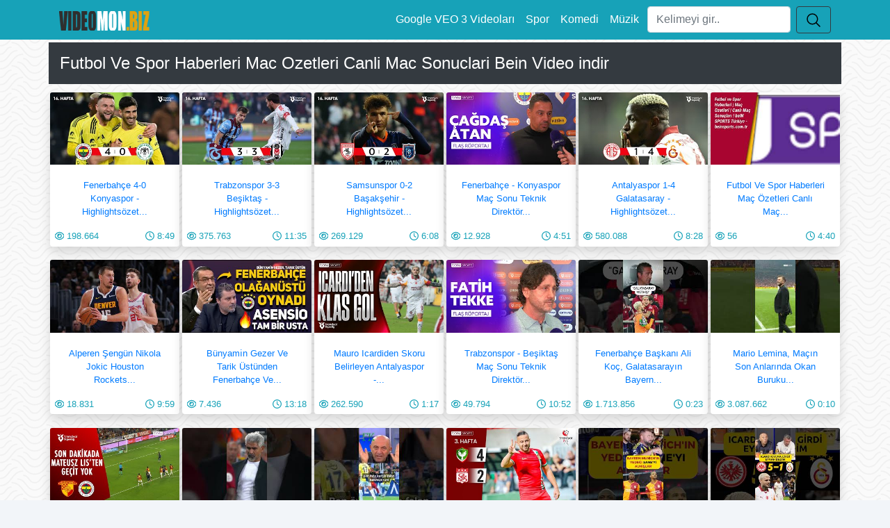

--- FILE ---
content_type: text/html; charset=UTF-8
request_url: https://videomon.biz/?q=futbol+ve+spor+haberleri+mac+ozetleri+canli+mac+sonuclari+bein
body_size: 7433
content:

	<!DOCTYPE html>
<html>

<head>
	<!-- Google tag (gtag.js) -->
	<script async src="https://www.googletagmanager.com/gtag/js?id=G-1ETYB2EY1R"></script>
	<script>
		window.dataLayer = window.dataLayer || [];

		function gtag() {
			dataLayer.push(arguments);
		}
		gtag('js', new Date());

		gtag('config', 'G-1ETYB2EY1R');
	</script>

	<meta http-equiv="Content-Type" content="text/html; charset=UTF-8" />
	<meta http-equiv="Cache-Control" content="no-cache">
	<meta name="google-site-verification" content="0Cs05kCu7XcauVLiA4AgX-eTwYqwJMFNXbvJBqkWPeI" />
	<meta name="revisit-after" content="1 days" />
			<meta name="googlebot" content="index,follow" />
		<meta name="robots" content="index,follow" />
		<meta name='bcvcmobi-verify' content='dsKrltMHfB' />
	<meta name="viewport" content="width=device-width, initial-scale=1, shrink-to-fit=no" />
	<meta name="rating" content="general" />
	<meta name="description" content="Futbol Ve Spor Haberleri Mac Ozetleri Canli Mac Sonuclari Bein mp4 indir, Futbol Ve Spor Haberleri Mac Ozetleri Canli Mac Sonuclari Bein hd video indir, Futbol Ve Spor Haberleri Mac Ozetleri Canli Mac Sonuclari Bein mp3 indir, Futbol Ve Spor Haberleri Mac Ozetleri Canli Mac Sonuclari Bein webm flv indir" />
	<link rel="canonical" href="https://videomon.biz/?q=futbol+ve+spor+haberleri+mac+ozetleri+canli+mac+sonuclari+bein" />
	<link rel="shortcut icon" href="https://videomon.biz/img/favicon.ico" />
	<link rel="stylesheet" href="https://stackpath.bootstrapcdn.com/bootstrap/4.3.1/css/bootstrap.min.css" integrity="sha384-ggOyR0iXCbMQv3Xipma34MD+dH/1fQ784/j6cY/iJTQUOhcWr7x9JvoRxT2MZw1T" crossorigin="anonymous" />
	<title>Futbol Ve Spor Haberleri Mac Ozetleri Canli Mac Sonuclari Bein mp3 mp4 flv webm m4a hd video indir</title>
	<style type="text/css">
		body {
			background-color: #f2f5f9 !important;
			background-image: url('/img/bg.png');
			background-repeat: repeat;
			background-attachment: fixed;
			font-family: "Lucida Grande", "Lucida Sans Unicode", "Lucida Sans", Geneva, Verdana, sans-serif;
		}

		.v-t {
			background-color: #454A56;
			padding: 10px;
			color: #fff;
			width: 100%;
			margin-bottom: 2px;
			margin-top: -4px;
			border-bottom: 1px solid #F1F0F1;
		}

		h1 {
			font-size: 1.5rem !important;
		}

		.w-40 {
			width: 40% !important;
		}

		.w-45 {
			width: 45% !important;
		}

		.w-80 {
			width: 80% !important;
		}

		.w-85 {
			width: 85% !important;
		}

		.w-90 {
			width: 90% !important;
		}

		.h-80 {
			height: 80% !important;
		}

		.h-85 {
			height: 85% !important;
		}

		.h-95 {
			height: 95% !important;
		}

		.name {
			position: absolute;
			top: 90%;
			width: 100%;
			height: 16%;
			background: rgba(0, 0, 0, 0.5);
			opacity: 0.7;
			transition: 1s ease;
		}

		.video-duration {
			/*background-color: rgba(0, 0, 0, .5);*/
			border-radius: 2px;
			color: #17a2b8;
			font-size: 13px;
			position: absolute;
			bottom: 5px;
			right: 5px;
			height: 18px;
			line-height: 18px;
			padding: 0 4px;
		}

		.video-view {
			/*background-color: rgba(0, 0, 0, .5);*/
			border-radius: 2px;
			color: #17a2b8;
			font-size: 13px;
			position: absolute;
			bottom: 5px;
			left: 5px;
			height: 18px;
			line-height: 18px;
			padding: 0 4px;
		}

		#svg-thumb {
			margin-bottom: 2px;
		}

		.card-text {
			font-size: 0.8rem;
		}

		.footer {
			color: #fff;
		}

		.footer a {
			color: #4ea6ca;
		}

		.footer:hover {
			background-color: #4ea6ca;
		}

		.col-nem0:hover {
			background-color: #f2f5f9;
			-webkit-box-shadow: 2px 2px 8px 0px rgba(181, 181, 181, 1);
			-moz-box-shadow: 2px 2px 8px 0px rgba(181, 181, 181, 1);
			box-shadow: 2px 2px 8px 0px rgba(181, 181, 181, 1);
		}

		.col-md-3 {
			padding-right: 2px !important;
			padding-left: 2px !important;
		}

		.menu {
			background-color: #fff;
			border-bottom: 1px solid #F1F0F1;
		}

		a:hover {
			color: #eb7900;
		}

		.tags {
			background-color: #fff;
			border: 2px solid #F1F0F1;
		}

		@media only screen and (max-width: 600px) {
			.d-xs-none {
				display: none !important;
			}

			.form-inline {
				max-width: 40%;
			}

			.logo {
				max-width: 90% !important;
			}

			.contact {
				max-width: 80% !important;
			}
		}

		.video-container {
			background-color: #fff;
			border-bottom: 1px solid #F1F0F1;
			position: relative;
			width: 100%;
			padding-bottom: 56.25%;
			/* 16:9 oranı için (yükseklik/genişlik = 9/16 = 0.5625) */
			height: 0;
			overflow: hidden;
		}

		.video-container iframe {
			position: absolute;
			top: 0;
			left: 0;
			width: 100%;
			height: 100%;
		}
	</style>
</head>

<body>

	<nav class="navbar navbar-info bg-info navbar-expand-lg text-white sticky-top">
		<div class="container py-0">
			<a href="https://videomon.biz" class="navbar-brand text-white"><img class="logo" src="https://videomon.biz/img/logo.png" width="130" height="28" alt="YouTube Video Dönüştürücü"></a>
			<div class="collapse navbar-collapse" id="navbar-apk">
				<ul class="navbar-nav ml-auto">
					<li class="nav-item px-0">
						<a href="https://videomon.biz/?q=veo3" class="nav-link text-white">Google VEO 3 Videoları</a>
					</li>
					<li class="nav-item px-0">
						<a href="https://videomon.biz/?q=spor" class="nav-link text-white">Spor</a>
					</li>
					<li class="nav-item px-0">
						<a href="https://videomon.biz/?q=komedi" class="nav-link text-white">Komedi</a>
					</li>
					<li class="nav-item px-0">
						<a href="https://videomon.biz/?q=müzik" class="nav-link text-white">Müzik</a>
					</li>
				</ul>
			</div>
			<form action="/" class="form-inline pl-1">
				<input class="form-control mr-sm-2" type="search" name="q" placeholder="Kelimeyi gir.." aria-label="Ara">
				<button class="btn btn-outline-dark my-2 my-sm-0 d-xs-none d-lg-block" type="submit"><svg height="1.5em" viewBox="0 0 512 512" xmlns="http://www.w3.org/2000/svg"><title>ionicons-v5-f</title><path d="M221.09,64A157.09,157.09,0,1,0,378.18,221.09,157.1,157.1,0,0,0,221.09,64Z" style="fill:none;stroke:#000000;stroke-miterlimit:10;stroke-width:32px"/><line x1="338.29" y1="338.29" x2="448" y2="448" style="fill:none;stroke:#000000;stroke-linecap:round;stroke-miterlimit:10;stroke-width:32px"/></svg></button>
			</form>
			<button type="button" class="navbar-toggler" data-toggle="collapse" data-target="#navbar-apk" aria-controls="navbar-apk">
				<svg height="1.5em" viewBox="0 0 24 24" fill="none" xmlns="http://www.w3.org/2000/svg">
					<path d="M1 12C1 11.4477 1.44772 11 2 11H22C22.5523 11 23 11.4477 23 12C23 12.5523 22.5523 13 22 13H2C1.44772 13 1 12.5523 1 12Z" fill="#ffffffff"/>
					<path d="M1 4C1 3.44772 1.44772 3 2 3H22C22.5523 3 23 3.44772 23 4C23 4.55228 22.5523 5 22 5H2C1.44772 5 1 4.55228 1 4Z" fill="#ffffffff"/>
					<path d="M1 20C1 19.4477 1.44772 19 2 19H22C22.5523 19 23 19.4477 23 20C23 20.5523 22.5523 21 22 21H2C1.44772 21 1 20.5523 1 20Z" fill="#ffffffff"/>
				</svg>
			</button>
		</div>
	</nav>
							<section class="py-1">
					<div class="container">
						<div class="row">
							<h1 class="p-3 mb-2 bg-dark text-white w-100">Futbol Ve Spor Haberleri Mac Ozetleri Canli Mac Sonuclari Bein Video indir</h1>
															<div class="col-6 col-sm-4 col-md-3 col-lg-2 p-1 text-center">
									<div class="shadow p-0 mb-3 bg-white rounded h-95">
										<a href="https://videomon.biz/video/1/futbol-ve-spor-haberleri-mac-ozetleri-canli-mac-sonuclari-bein">
											<img src="https://i.ytimg.com/vi/FRlalprFJFI/mqdefault.jpg" class="card-img-top" alt="Fenerbahçe 4-0 Konyaspor - Highlightsözet Trendyol Süper Lig - 202526">
											<div class="card-body">
												<p class="card-text">Fenerbahçe 4-0 Konyaspor - Highlightsözet...</p>
												<p class="video-view"><svg id="svg-thumb" xmlns="http://www.w3.org/2000/svg" height="1em" viewBox="30 0 512 512">
														<path d="M288 80c-65.2 0-118.8 29.6-159.9 67.7C89.6 183.5 63 226 49.4 256c13.6 30 40.2 72.5 78.6 108.3C169.2 402.4 222.8 432 288 432s118.8-29.6 159.9-67.7C486.4 328.5 513 286 526.6 256c-13.6-30-40.2-72.5-78.6-108.3C406.8 109.6 353.2 80 288 80zM95.4 112.6C142.5 68.8 207.2 32 288 32s145.5 36.8 192.6 80.6c46.8 43.5 78.1 95.4 93 131.1c3.3 7.9 3.3 16.7 0 24.6c-14.9 35.7-46.2 87.7-93 131.1C433.5 443.2 368.8 480 288 480s-145.5-36.8-192.6-80.6C48.6 356 17.3 304 2.5 268.3c-3.3-7.9-3.3-16.7 0-24.6C17.3 208 48.6 156 95.4 112.6zM288 336c44.2 0 80-35.8 80-80s-35.8-80-80-80c-.7 0-1.3 0-2 0c1.3 5.1 2 10.5 2 16c0 35.3-28.7 64-64 64c-5.5 0-10.9-.7-16-2c0 .7 0 1.3 0 2c0 44.2 35.8 80 80 80zm0-208a128 128 0 1 1 0 256 128 128 0 1 1 0-256z" fill="#17a2b8"></path>
													</svg> 198.664</p>
												<p class="video-duration"><svg id="svg-thumb" xmlns="http://www.w3.org/2000/svg" height="1em" viewBox="0 0 512 512">
														<path d="M464 256A208 208 0 1 1 48 256a208 208 0 1 1 416 0zM0 256a256 256 0 1 0 512 0A256 256 0 1 0 0 256zM232 120V256c0 8 4 15.5 10.7 20l96 64c11 7.4 25.9 4.4 33.3-6.7s4.4-25.9-6.7-33.3L280 243.2V120c0-13.3-10.7-24-24-24s-24 10.7-24 24z" fill="#17a2b8"></path>
													</svg> 8:49</p>
											</div>
										</a>
									</div>
								</div>
															<div class="col-6 col-sm-4 col-md-3 col-lg-2 p-1 text-center">
									<div class="shadow p-0 mb-3 bg-white rounded h-95">
										<a href="https://videomon.biz/video/2/futbol-ve-spor-haberleri-mac-ozetleri-canli-mac-sonuclari-bein">
											<img src="https://i.ytimg.com/vi/AtgKB00FcFU/mqdefault.jpg" class="card-img-top" alt="Trabzonspor 3-3 Beşiktaş - Highlightsözet Trendyol Süper Lig - 202526">
											<div class="card-body">
												<p class="card-text">Trabzonspor 3-3 Beşiktaş - Highlightsözet...</p>
												<p class="video-view"><svg id="svg-thumb" xmlns="http://www.w3.org/2000/svg" height="1em" viewBox="30 0 512 512">
														<path d="M288 80c-65.2 0-118.8 29.6-159.9 67.7C89.6 183.5 63 226 49.4 256c13.6 30 40.2 72.5 78.6 108.3C169.2 402.4 222.8 432 288 432s118.8-29.6 159.9-67.7C486.4 328.5 513 286 526.6 256c-13.6-30-40.2-72.5-78.6-108.3C406.8 109.6 353.2 80 288 80zM95.4 112.6C142.5 68.8 207.2 32 288 32s145.5 36.8 192.6 80.6c46.8 43.5 78.1 95.4 93 131.1c3.3 7.9 3.3 16.7 0 24.6c-14.9 35.7-46.2 87.7-93 131.1C433.5 443.2 368.8 480 288 480s-145.5-36.8-192.6-80.6C48.6 356 17.3 304 2.5 268.3c-3.3-7.9-3.3-16.7 0-24.6C17.3 208 48.6 156 95.4 112.6zM288 336c44.2 0 80-35.8 80-80s-35.8-80-80-80c-.7 0-1.3 0-2 0c1.3 5.1 2 10.5 2 16c0 35.3-28.7 64-64 64c-5.5 0-10.9-.7-16-2c0 .7 0 1.3 0 2c0 44.2 35.8 80 80 80zm0-208a128 128 0 1 1 0 256 128 128 0 1 1 0-256z" fill="#17a2b8"></path>
													</svg> 375.763</p>
												<p class="video-duration"><svg id="svg-thumb" xmlns="http://www.w3.org/2000/svg" height="1em" viewBox="0 0 512 512">
														<path d="M464 256A208 208 0 1 1 48 256a208 208 0 1 1 416 0zM0 256a256 256 0 1 0 512 0A256 256 0 1 0 0 256zM232 120V256c0 8 4 15.5 10.7 20l96 64c11 7.4 25.9 4.4 33.3-6.7s4.4-25.9-6.7-33.3L280 243.2V120c0-13.3-10.7-24-24-24s-24 10.7-24 24z" fill="#17a2b8"></path>
													</svg> 11:35</p>
											</div>
										</a>
									</div>
								</div>
															<div class="col-6 col-sm-4 col-md-3 col-lg-2 p-1 text-center">
									<div class="shadow p-0 mb-3 bg-white rounded h-95">
										<a href="https://videomon.biz/video/3/futbol-ve-spor-haberleri-mac-ozetleri-canli-mac-sonuclari-bein">
											<img src="https://i.ytimg.com/vi/fKj75PX6UlM/mqdefault.jpg" class="card-img-top" alt="Samsunspor 0-2 Başakşehir - Highlightsözet Trendyol Süper Lig - 202526">
											<div class="card-body">
												<p class="card-text">Samsunspor 0-2 Başakşehir - Highlightsözet...</p>
												<p class="video-view"><svg id="svg-thumb" xmlns="http://www.w3.org/2000/svg" height="1em" viewBox="30 0 512 512">
														<path d="M288 80c-65.2 0-118.8 29.6-159.9 67.7C89.6 183.5 63 226 49.4 256c13.6 30 40.2 72.5 78.6 108.3C169.2 402.4 222.8 432 288 432s118.8-29.6 159.9-67.7C486.4 328.5 513 286 526.6 256c-13.6-30-40.2-72.5-78.6-108.3C406.8 109.6 353.2 80 288 80zM95.4 112.6C142.5 68.8 207.2 32 288 32s145.5 36.8 192.6 80.6c46.8 43.5 78.1 95.4 93 131.1c3.3 7.9 3.3 16.7 0 24.6c-14.9 35.7-46.2 87.7-93 131.1C433.5 443.2 368.8 480 288 480s-145.5-36.8-192.6-80.6C48.6 356 17.3 304 2.5 268.3c-3.3-7.9-3.3-16.7 0-24.6C17.3 208 48.6 156 95.4 112.6zM288 336c44.2 0 80-35.8 80-80s-35.8-80-80-80c-.7 0-1.3 0-2 0c1.3 5.1 2 10.5 2 16c0 35.3-28.7 64-64 64c-5.5 0-10.9-.7-16-2c0 .7 0 1.3 0 2c0 44.2 35.8 80 80 80zm0-208a128 128 0 1 1 0 256 128 128 0 1 1 0-256z" fill="#17a2b8"></path>
													</svg> 269.129</p>
												<p class="video-duration"><svg id="svg-thumb" xmlns="http://www.w3.org/2000/svg" height="1em" viewBox="0 0 512 512">
														<path d="M464 256A208 208 0 1 1 48 256a208 208 0 1 1 416 0zM0 256a256 256 0 1 0 512 0A256 256 0 1 0 0 256zM232 120V256c0 8 4 15.5 10.7 20l96 64c11 7.4 25.9 4.4 33.3-6.7s4.4-25.9-6.7-33.3L280 243.2V120c0-13.3-10.7-24-24-24s-24 10.7-24 24z" fill="#17a2b8"></path>
													</svg> 6:08</p>
											</div>
										</a>
									</div>
								</div>
															<div class="col-6 col-sm-4 col-md-3 col-lg-2 p-1 text-center">
									<div class="shadow p-0 mb-3 bg-white rounded h-95">
										<a href="https://videomon.biz/video/4/futbol-ve-spor-haberleri-mac-ozetleri-canli-mac-sonuclari-bein">
											<img src="https://i.ytimg.com/vi/6VgNbivm18M/mqdefault.jpg" class="card-img-top" alt="Fenerbahçe - Konyaspor Maç Sonu Teknik Direktör Çağdaş Atanın Açıklamaları">
											<div class="card-body">
												<p class="card-text">Fenerbahçe - Konyaspor Maç Sonu Teknik Direktör...</p>
												<p class="video-view"><svg id="svg-thumb" xmlns="http://www.w3.org/2000/svg" height="1em" viewBox="30 0 512 512">
														<path d="M288 80c-65.2 0-118.8 29.6-159.9 67.7C89.6 183.5 63 226 49.4 256c13.6 30 40.2 72.5 78.6 108.3C169.2 402.4 222.8 432 288 432s118.8-29.6 159.9-67.7C486.4 328.5 513 286 526.6 256c-13.6-30-40.2-72.5-78.6-108.3C406.8 109.6 353.2 80 288 80zM95.4 112.6C142.5 68.8 207.2 32 288 32s145.5 36.8 192.6 80.6c46.8 43.5 78.1 95.4 93 131.1c3.3 7.9 3.3 16.7 0 24.6c-14.9 35.7-46.2 87.7-93 131.1C433.5 443.2 368.8 480 288 480s-145.5-36.8-192.6-80.6C48.6 356 17.3 304 2.5 268.3c-3.3-7.9-3.3-16.7 0-24.6C17.3 208 48.6 156 95.4 112.6zM288 336c44.2 0 80-35.8 80-80s-35.8-80-80-80c-.7 0-1.3 0-2 0c1.3 5.1 2 10.5 2 16c0 35.3-28.7 64-64 64c-5.5 0-10.9-.7-16-2c0 .7 0 1.3 0 2c0 44.2 35.8 80 80 80zm0-208a128 128 0 1 1 0 256 128 128 0 1 1 0-256z" fill="#17a2b8"></path>
													</svg> 12.928</p>
												<p class="video-duration"><svg id="svg-thumb" xmlns="http://www.w3.org/2000/svg" height="1em" viewBox="0 0 512 512">
														<path d="M464 256A208 208 0 1 1 48 256a208 208 0 1 1 416 0zM0 256a256 256 0 1 0 512 0A256 256 0 1 0 0 256zM232 120V256c0 8 4 15.5 10.7 20l96 64c11 7.4 25.9 4.4 33.3-6.7s4.4-25.9-6.7-33.3L280 243.2V120c0-13.3-10.7-24-24-24s-24 10.7-24 24z" fill="#17a2b8"></path>
													</svg> 4:51</p>
											</div>
										</a>
									</div>
								</div>
															<div class="col-6 col-sm-4 col-md-3 col-lg-2 p-1 text-center">
									<div class="shadow p-0 mb-3 bg-white rounded h-95">
										<a href="https://videomon.biz/video/5/futbol-ve-spor-haberleri-mac-ozetleri-canli-mac-sonuclari-bein">
											<img src="https://i.ytimg.com/vi/qYWhmZJRbz4/mqdefault.jpg" class="card-img-top" alt="Antalyaspor 1-4 Galatasaray - Highlightsözet Trendyol Süper Lig - 202526">
											<div class="card-body">
												<p class="card-text">Antalyaspor 1-4 Galatasaray - Highlightsözet...</p>
												<p class="video-view"><svg id="svg-thumb" xmlns="http://www.w3.org/2000/svg" height="1em" viewBox="30 0 512 512">
														<path d="M288 80c-65.2 0-118.8 29.6-159.9 67.7C89.6 183.5 63 226 49.4 256c13.6 30 40.2 72.5 78.6 108.3C169.2 402.4 222.8 432 288 432s118.8-29.6 159.9-67.7C486.4 328.5 513 286 526.6 256c-13.6-30-40.2-72.5-78.6-108.3C406.8 109.6 353.2 80 288 80zM95.4 112.6C142.5 68.8 207.2 32 288 32s145.5 36.8 192.6 80.6c46.8 43.5 78.1 95.4 93 131.1c3.3 7.9 3.3 16.7 0 24.6c-14.9 35.7-46.2 87.7-93 131.1C433.5 443.2 368.8 480 288 480s-145.5-36.8-192.6-80.6C48.6 356 17.3 304 2.5 268.3c-3.3-7.9-3.3-16.7 0-24.6C17.3 208 48.6 156 95.4 112.6zM288 336c44.2 0 80-35.8 80-80s-35.8-80-80-80c-.7 0-1.3 0-2 0c1.3 5.1 2 10.5 2 16c0 35.3-28.7 64-64 64c-5.5 0-10.9-.7-16-2c0 .7 0 1.3 0 2c0 44.2 35.8 80 80 80zm0-208a128 128 0 1 1 0 256 128 128 0 1 1 0-256z" fill="#17a2b8"></path>
													</svg> 580.088</p>
												<p class="video-duration"><svg id="svg-thumb" xmlns="http://www.w3.org/2000/svg" height="1em" viewBox="0 0 512 512">
														<path d="M464 256A208 208 0 1 1 48 256a208 208 0 1 1 416 0zM0 256a256 256 0 1 0 512 0A256 256 0 1 0 0 256zM232 120V256c0 8 4 15.5 10.7 20l96 64c11 7.4 25.9 4.4 33.3-6.7s4.4-25.9-6.7-33.3L280 243.2V120c0-13.3-10.7-24-24-24s-24 10.7-24 24z" fill="#17a2b8"></path>
													</svg> 8:28</p>
											</div>
										</a>
									</div>
								</div>
															<div class="col-6 col-sm-4 col-md-3 col-lg-2 p-1 text-center">
									<div class="shadow p-0 mb-3 bg-white rounded h-95">
										<a href="https://videomon.biz/video/6/futbol-ve-spor-haberleri-mac-ozetleri-canli-mac-sonuclari-bein">
											<img src="https://i.ytimg.com/vi/YKI0lKV0nHk/mqdefault.jpg" class="card-img-top" alt="Futbol Ve Spor Haberleri Maç Özetleri Canlı Maç Sonuçları Bein Sports Türkiye - Beinsports....">
											<div class="card-body">
												<p class="card-text">Futbol Ve Spor Haberleri Maç Özetleri Canlı Maç...</p>
												<p class="video-view"><svg id="svg-thumb" xmlns="http://www.w3.org/2000/svg" height="1em" viewBox="30 0 512 512">
														<path d="M288 80c-65.2 0-118.8 29.6-159.9 67.7C89.6 183.5 63 226 49.4 256c13.6 30 40.2 72.5 78.6 108.3C169.2 402.4 222.8 432 288 432s118.8-29.6 159.9-67.7C486.4 328.5 513 286 526.6 256c-13.6-30-40.2-72.5-78.6-108.3C406.8 109.6 353.2 80 288 80zM95.4 112.6C142.5 68.8 207.2 32 288 32s145.5 36.8 192.6 80.6c46.8 43.5 78.1 95.4 93 131.1c3.3 7.9 3.3 16.7 0 24.6c-14.9 35.7-46.2 87.7-93 131.1C433.5 443.2 368.8 480 288 480s-145.5-36.8-192.6-80.6C48.6 356 17.3 304 2.5 268.3c-3.3-7.9-3.3-16.7 0-24.6C17.3 208 48.6 156 95.4 112.6zM288 336c44.2 0 80-35.8 80-80s-35.8-80-80-80c-.7 0-1.3 0-2 0c1.3 5.1 2 10.5 2 16c0 35.3-28.7 64-64 64c-5.5 0-10.9-.7-16-2c0 .7 0 1.3 0 2c0 44.2 35.8 80 80 80zm0-208a128 128 0 1 1 0 256 128 128 0 1 1 0-256z" fill="#17a2b8"></path>
													</svg> 56</p>
												<p class="video-duration"><svg id="svg-thumb" xmlns="http://www.w3.org/2000/svg" height="1em" viewBox="0 0 512 512">
														<path d="M464 256A208 208 0 1 1 48 256a208 208 0 1 1 416 0zM0 256a256 256 0 1 0 512 0A256 256 0 1 0 0 256zM232 120V256c0 8 4 15.5 10.7 20l96 64c11 7.4 25.9 4.4 33.3-6.7s4.4-25.9-6.7-33.3L280 243.2V120c0-13.3-10.7-24-24-24s-24 10.7-24 24z" fill="#17a2b8"></path>
													</svg> 4:40</p>
											</div>
										</a>
									</div>
								</div>
															<div class="col-6 col-sm-4 col-md-3 col-lg-2 p-1 text-center">
									<div class="shadow p-0 mb-3 bg-white rounded h-95">
										<a href="https://videomon.biz/video/7/futbol-ve-spor-haberleri-mac-ozetleri-canli-mac-sonuclari-bein">
											<img src="https://i.ytimg.com/vi/yJj6RjvkfV0/mqdefault.jpg" class="card-img-top" alt="Alperen Şengün Nikola Jokic Houston Rockets Denver Nuggets 15.12.2025">
											<div class="card-body">
												<p class="card-text">Alperen Şengün Nikola Jokic Houston Rockets...</p>
												<p class="video-view"><svg id="svg-thumb" xmlns="http://www.w3.org/2000/svg" height="1em" viewBox="30 0 512 512">
														<path d="M288 80c-65.2 0-118.8 29.6-159.9 67.7C89.6 183.5 63 226 49.4 256c13.6 30 40.2 72.5 78.6 108.3C169.2 402.4 222.8 432 288 432s118.8-29.6 159.9-67.7C486.4 328.5 513 286 526.6 256c-13.6-30-40.2-72.5-78.6-108.3C406.8 109.6 353.2 80 288 80zM95.4 112.6C142.5 68.8 207.2 32 288 32s145.5 36.8 192.6 80.6c46.8 43.5 78.1 95.4 93 131.1c3.3 7.9 3.3 16.7 0 24.6c-14.9 35.7-46.2 87.7-93 131.1C433.5 443.2 368.8 480 288 480s-145.5-36.8-192.6-80.6C48.6 356 17.3 304 2.5 268.3c-3.3-7.9-3.3-16.7 0-24.6C17.3 208 48.6 156 95.4 112.6zM288 336c44.2 0 80-35.8 80-80s-35.8-80-80-80c-.7 0-1.3 0-2 0c1.3 5.1 2 10.5 2 16c0 35.3-28.7 64-64 64c-5.5 0-10.9-.7-16-2c0 .7 0 1.3 0 2c0 44.2 35.8 80 80 80zm0-208a128 128 0 1 1 0 256 128 128 0 1 1 0-256z" fill="#17a2b8"></path>
													</svg> 18.831</p>
												<p class="video-duration"><svg id="svg-thumb" xmlns="http://www.w3.org/2000/svg" height="1em" viewBox="0 0 512 512">
														<path d="M464 256A208 208 0 1 1 48 256a208 208 0 1 1 416 0zM0 256a256 256 0 1 0 512 0A256 256 0 1 0 0 256zM232 120V256c0 8 4 15.5 10.7 20l96 64c11 7.4 25.9 4.4 33.3-6.7s4.4-25.9-6.7-33.3L280 243.2V120c0-13.3-10.7-24-24-24s-24 10.7-24 24z" fill="#17a2b8"></path>
													</svg> 9:59</p>
											</div>
										</a>
									</div>
								</div>
															<div class="col-6 col-sm-4 col-md-3 col-lg-2 p-1 text-center">
									<div class="shadow p-0 mb-3 bg-white rounded h-95">
										<a href="https://videomon.biz/video/8/futbol-ve-spor-haberleri-mac-ozetleri-canli-mac-sonuclari-bein">
											<img src="https://i.ytimg.com/vi/NtsU1EKUnlQ/mqdefault.jpg" class="card-img-top" alt="Bünyami̇n Gezer Ve Tarik Üstünden Fenerbahçe Ve Futbolculara İnci̇ler Tedesco Müthi̇ş Bi̇r Hoca">
											<div class="card-body">
												<p class="card-text">Bünyami̇n Gezer Ve Tarik Üstünden Fenerbahçe Ve...</p>
												<p class="video-view"><svg id="svg-thumb" xmlns="http://www.w3.org/2000/svg" height="1em" viewBox="30 0 512 512">
														<path d="M288 80c-65.2 0-118.8 29.6-159.9 67.7C89.6 183.5 63 226 49.4 256c13.6 30 40.2 72.5 78.6 108.3C169.2 402.4 222.8 432 288 432s118.8-29.6 159.9-67.7C486.4 328.5 513 286 526.6 256c-13.6-30-40.2-72.5-78.6-108.3C406.8 109.6 353.2 80 288 80zM95.4 112.6C142.5 68.8 207.2 32 288 32s145.5 36.8 192.6 80.6c46.8 43.5 78.1 95.4 93 131.1c3.3 7.9 3.3 16.7 0 24.6c-14.9 35.7-46.2 87.7-93 131.1C433.5 443.2 368.8 480 288 480s-145.5-36.8-192.6-80.6C48.6 356 17.3 304 2.5 268.3c-3.3-7.9-3.3-16.7 0-24.6C17.3 208 48.6 156 95.4 112.6zM288 336c44.2 0 80-35.8 80-80s-35.8-80-80-80c-.7 0-1.3 0-2 0c1.3 5.1 2 10.5 2 16c0 35.3-28.7 64-64 64c-5.5 0-10.9-.7-16-2c0 .7 0 1.3 0 2c0 44.2 35.8 80 80 80zm0-208a128 128 0 1 1 0 256 128 128 0 1 1 0-256z" fill="#17a2b8"></path>
													</svg> 7.436</p>
												<p class="video-duration"><svg id="svg-thumb" xmlns="http://www.w3.org/2000/svg" height="1em" viewBox="0 0 512 512">
														<path d="M464 256A208 208 0 1 1 48 256a208 208 0 1 1 416 0zM0 256a256 256 0 1 0 512 0A256 256 0 1 0 0 256zM232 120V256c0 8 4 15.5 10.7 20l96 64c11 7.4 25.9 4.4 33.3-6.7s4.4-25.9-6.7-33.3L280 243.2V120c0-13.3-10.7-24-24-24s-24 10.7-24 24z" fill="#17a2b8"></path>
													</svg> 13:18</p>
											</div>
										</a>
									</div>
								</div>
															<div class="col-6 col-sm-4 col-md-3 col-lg-2 p-1 text-center">
									<div class="shadow p-0 mb-3 bg-white rounded h-95">
										<a href="https://videomon.biz/video/9/futbol-ve-spor-haberleri-mac-ozetleri-canli-mac-sonuclari-bein">
											<img src="https://i.ytimg.com/vi/575f-YdVcl4/mqdefault.jpg" class="card-img-top" alt="Mauro Icardiden Skoru Belirleyen Antalyaspor - Galatasaray Trendyol Süper Lig">
											<div class="card-body">
												<p class="card-text">Mauro Icardiden Skoru Belirleyen Antalyaspor -...</p>
												<p class="video-view"><svg id="svg-thumb" xmlns="http://www.w3.org/2000/svg" height="1em" viewBox="30 0 512 512">
														<path d="M288 80c-65.2 0-118.8 29.6-159.9 67.7C89.6 183.5 63 226 49.4 256c13.6 30 40.2 72.5 78.6 108.3C169.2 402.4 222.8 432 288 432s118.8-29.6 159.9-67.7C486.4 328.5 513 286 526.6 256c-13.6-30-40.2-72.5-78.6-108.3C406.8 109.6 353.2 80 288 80zM95.4 112.6C142.5 68.8 207.2 32 288 32s145.5 36.8 192.6 80.6c46.8 43.5 78.1 95.4 93 131.1c3.3 7.9 3.3 16.7 0 24.6c-14.9 35.7-46.2 87.7-93 131.1C433.5 443.2 368.8 480 288 480s-145.5-36.8-192.6-80.6C48.6 356 17.3 304 2.5 268.3c-3.3-7.9-3.3-16.7 0-24.6C17.3 208 48.6 156 95.4 112.6zM288 336c44.2 0 80-35.8 80-80s-35.8-80-80-80c-.7 0-1.3 0-2 0c1.3 5.1 2 10.5 2 16c0 35.3-28.7 64-64 64c-5.5 0-10.9-.7-16-2c0 .7 0 1.3 0 2c0 44.2 35.8 80 80 80zm0-208a128 128 0 1 1 0 256 128 128 0 1 1 0-256z" fill="#17a2b8"></path>
													</svg> 262.590</p>
												<p class="video-duration"><svg id="svg-thumb" xmlns="http://www.w3.org/2000/svg" height="1em" viewBox="0 0 512 512">
														<path d="M464 256A208 208 0 1 1 48 256a208 208 0 1 1 416 0zM0 256a256 256 0 1 0 512 0A256 256 0 1 0 0 256zM232 120V256c0 8 4 15.5 10.7 20l96 64c11 7.4 25.9 4.4 33.3-6.7s4.4-25.9-6.7-33.3L280 243.2V120c0-13.3-10.7-24-24-24s-24 10.7-24 24z" fill="#17a2b8"></path>
													</svg> 1:17</p>
											</div>
										</a>
									</div>
								</div>
															<div class="col-6 col-sm-4 col-md-3 col-lg-2 p-1 text-center">
									<div class="shadow p-0 mb-3 bg-white rounded h-95">
										<a href="https://videomon.biz/video/10/futbol-ve-spor-haberleri-mac-ozetleri-canli-mac-sonuclari-bein">
											<img src="https://i.ytimg.com/vi/AFXtqun8jV0/mqdefault.jpg" class="card-img-top" alt="Trabzonspor - Beşiktaş Maç Sonu Teknik Direktör Fatih Tekkenin Açıklamaları">
											<div class="card-body">
												<p class="card-text">Trabzonspor - Beşiktaş Maç Sonu Teknik Direktör...</p>
												<p class="video-view"><svg id="svg-thumb" xmlns="http://www.w3.org/2000/svg" height="1em" viewBox="30 0 512 512">
														<path d="M288 80c-65.2 0-118.8 29.6-159.9 67.7C89.6 183.5 63 226 49.4 256c13.6 30 40.2 72.5 78.6 108.3C169.2 402.4 222.8 432 288 432s118.8-29.6 159.9-67.7C486.4 328.5 513 286 526.6 256c-13.6-30-40.2-72.5-78.6-108.3C406.8 109.6 353.2 80 288 80zM95.4 112.6C142.5 68.8 207.2 32 288 32s145.5 36.8 192.6 80.6c46.8 43.5 78.1 95.4 93 131.1c3.3 7.9 3.3 16.7 0 24.6c-14.9 35.7-46.2 87.7-93 131.1C433.5 443.2 368.8 480 288 480s-145.5-36.8-192.6-80.6C48.6 356 17.3 304 2.5 268.3c-3.3-7.9-3.3-16.7 0-24.6C17.3 208 48.6 156 95.4 112.6zM288 336c44.2 0 80-35.8 80-80s-35.8-80-80-80c-.7 0-1.3 0-2 0c1.3 5.1 2 10.5 2 16c0 35.3-28.7 64-64 64c-5.5 0-10.9-.7-16-2c0 .7 0 1.3 0 2c0 44.2 35.8 80 80 80zm0-208a128 128 0 1 1 0 256 128 128 0 1 1 0-256z" fill="#17a2b8"></path>
													</svg> 49.794</p>
												<p class="video-duration"><svg id="svg-thumb" xmlns="http://www.w3.org/2000/svg" height="1em" viewBox="0 0 512 512">
														<path d="M464 256A208 208 0 1 1 48 256a208 208 0 1 1 416 0zM0 256a256 256 0 1 0 512 0A256 256 0 1 0 0 256zM232 120V256c0 8 4 15.5 10.7 20l96 64c11 7.4 25.9 4.4 33.3-6.7s4.4-25.9-6.7-33.3L280 243.2V120c0-13.3-10.7-24-24-24s-24 10.7-24 24z" fill="#17a2b8"></path>
													</svg> 10:52</p>
											</div>
										</a>
									</div>
								</div>
															<div class="col-6 col-sm-4 col-md-3 col-lg-2 p-1 text-center">
									<div class="shadow p-0 mb-3 bg-white rounded h-95">
										<a href="https://videomon.biz/video/11/futbol-ve-spor-haberleri-mac-ozetleri-canli-mac-sonuclari-bein">
											<img src="https://i.ytimg.com/vi/RUR9lmnIRa0/mqdefault.jpg" class="card-img-top" alt="Fenerbahçe Başkanı Ali Koç, Galatasarayın Bayern Karşısındaki Oyununu Müthiş Olarak Yorumladı">
											<div class="card-body">
												<p class="card-text">Fenerbahçe Başkanı Ali Koç, Galatasarayın Bayern...</p>
												<p class="video-view"><svg id="svg-thumb" xmlns="http://www.w3.org/2000/svg" height="1em" viewBox="30 0 512 512">
														<path d="M288 80c-65.2 0-118.8 29.6-159.9 67.7C89.6 183.5 63 226 49.4 256c13.6 30 40.2 72.5 78.6 108.3C169.2 402.4 222.8 432 288 432s118.8-29.6 159.9-67.7C486.4 328.5 513 286 526.6 256c-13.6-30-40.2-72.5-78.6-108.3C406.8 109.6 353.2 80 288 80zM95.4 112.6C142.5 68.8 207.2 32 288 32s145.5 36.8 192.6 80.6c46.8 43.5 78.1 95.4 93 131.1c3.3 7.9 3.3 16.7 0 24.6c-14.9 35.7-46.2 87.7-93 131.1C433.5 443.2 368.8 480 288 480s-145.5-36.8-192.6-80.6C48.6 356 17.3 304 2.5 268.3c-3.3-7.9-3.3-16.7 0-24.6C17.3 208 48.6 156 95.4 112.6zM288 336c44.2 0 80-35.8 80-80s-35.8-80-80-80c-.7 0-1.3 0-2 0c1.3 5.1 2 10.5 2 16c0 35.3-28.7 64-64 64c-5.5 0-10.9-.7-16-2c0 .7 0 1.3 0 2c0 44.2 35.8 80 80 80zm0-208a128 128 0 1 1 0 256 128 128 0 1 1 0-256z" fill="#17a2b8"></path>
													</svg> 1.713.856</p>
												<p class="video-duration"><svg id="svg-thumb" xmlns="http://www.w3.org/2000/svg" height="1em" viewBox="0 0 512 512">
														<path d="M464 256A208 208 0 1 1 48 256a208 208 0 1 1 416 0zM0 256a256 256 0 1 0 512 0A256 256 0 1 0 0 256zM232 120V256c0 8 4 15.5 10.7 20l96 64c11 7.4 25.9 4.4 33.3-6.7s4.4-25.9-6.7-33.3L280 243.2V120c0-13.3-10.7-24-24-24s-24 10.7-24 24z" fill="#17a2b8"></path>
													</svg> 0:23</p>
											</div>
										</a>
									</div>
								</div>
															<div class="col-6 col-sm-4 col-md-3 col-lg-2 p-1 text-center">
									<div class="shadow p-0 mb-3 bg-white rounded h-95">
										<a href="https://videomon.biz/video/12/futbol-ve-spor-haberleri-mac-ozetleri-canli-mac-sonuclari-bein">
											<img src="https://i.ytimg.com/vi/H2c-fqAnX1I/mqdefault.jpg" class="card-img-top" alt="Mario Lemina, Maçın Son Anlarında Okan Buruku Islatıyor">
											<div class="card-body">
												<p class="card-text">Mario Lemina, Maçın Son Anlarında Okan Buruku...</p>
												<p class="video-view"><svg id="svg-thumb" xmlns="http://www.w3.org/2000/svg" height="1em" viewBox="30 0 512 512">
														<path d="M288 80c-65.2 0-118.8 29.6-159.9 67.7C89.6 183.5 63 226 49.4 256c13.6 30 40.2 72.5 78.6 108.3C169.2 402.4 222.8 432 288 432s118.8-29.6 159.9-67.7C486.4 328.5 513 286 526.6 256c-13.6-30-40.2-72.5-78.6-108.3C406.8 109.6 353.2 80 288 80zM95.4 112.6C142.5 68.8 207.2 32 288 32s145.5 36.8 192.6 80.6c46.8 43.5 78.1 95.4 93 131.1c3.3 7.9 3.3 16.7 0 24.6c-14.9 35.7-46.2 87.7-93 131.1C433.5 443.2 368.8 480 288 480s-145.5-36.8-192.6-80.6C48.6 356 17.3 304 2.5 268.3c-3.3-7.9-3.3-16.7 0-24.6C17.3 208 48.6 156 95.4 112.6zM288 336c44.2 0 80-35.8 80-80s-35.8-80-80-80c-.7 0-1.3 0-2 0c1.3 5.1 2 10.5 2 16c0 35.3-28.7 64-64 64c-5.5 0-10.9-.7-16-2c0 .7 0 1.3 0 2c0 44.2 35.8 80 80 80zm0-208a128 128 0 1 1 0 256 128 128 0 1 1 0-256z" fill="#17a2b8"></path>
													</svg> 3.087.662</p>
												<p class="video-duration"><svg id="svg-thumb" xmlns="http://www.w3.org/2000/svg" height="1em" viewBox="0 0 512 512">
														<path d="M464 256A208 208 0 1 1 48 256a208 208 0 1 1 416 0zM0 256a256 256 0 1 0 512 0A256 256 0 1 0 0 256zM232 120V256c0 8 4 15.5 10.7 20l96 64c11 7.4 25.9 4.4 33.3-6.7s4.4-25.9-6.7-33.3L280 243.2V120c0-13.3-10.7-24-24-24s-24 10.7-24 24z" fill="#17a2b8"></path>
													</svg> 0:10</p>
											</div>
										</a>
									</div>
								</div>
															<div class="col-6 col-sm-4 col-md-3 col-lg-2 p-1 text-center">
									<div class="shadow p-0 mb-3 bg-white rounded h-95">
										<a href="https://videomon.biz/video/13/futbol-ve-spor-haberleri-mac-ozetleri-canli-mac-sonuclari-bein">
											<img src="https://i.ytimg.com/vi/FlkIsi8HjAk/mqdefault.jpg" class="card-img-top" alt="Anderson Talisca, Penaltı Atışından Yararlanamadı Göztepe - Fenerbahçe Trendyol Süper Lig">
											<div class="card-body">
												<p class="card-text">Anderson Talisca, Penaltı Atışından Yararlanamadı...</p>
												<p class="video-view"><svg id="svg-thumb" xmlns="http://www.w3.org/2000/svg" height="1em" viewBox="30 0 512 512">
														<path d="M288 80c-65.2 0-118.8 29.6-159.9 67.7C89.6 183.5 63 226 49.4 256c13.6 30 40.2 72.5 78.6 108.3C169.2 402.4 222.8 432 288 432s118.8-29.6 159.9-67.7C486.4 328.5 513 286 526.6 256c-13.6-30-40.2-72.5-78.6-108.3C406.8 109.6 353.2 80 288 80zM95.4 112.6C142.5 68.8 207.2 32 288 32s145.5 36.8 192.6 80.6c46.8 43.5 78.1 95.4 93 131.1c3.3 7.9 3.3 16.7 0 24.6c-14.9 35.7-46.2 87.7-93 131.1C433.5 443.2 368.8 480 288 480s-145.5-36.8-192.6-80.6C48.6 356 17.3 304 2.5 268.3c-3.3-7.9-3.3-16.7 0-24.6C17.3 208 48.6 156 95.4 112.6zM288 336c44.2 0 80-35.8 80-80s-35.8-80-80-80c-.7 0-1.3 0-2 0c1.3 5.1 2 10.5 2 16c0 35.3-28.7 64-64 64c-5.5 0-10.9-.7-16-2c0 .7 0 1.3 0 2c0 44.2 35.8 80 80 80zm0-208a128 128 0 1 1 0 256 128 128 0 1 1 0-256z" fill="#17a2b8"></path>
													</svg> 414.181</p>
												<p class="video-duration"><svg id="svg-thumb" xmlns="http://www.w3.org/2000/svg" height="1em" viewBox="0 0 512 512">
														<path d="M464 256A208 208 0 1 1 48 256a208 208 0 1 1 416 0zM0 256a256 256 0 1 0 512 0A256 256 0 1 0 0 256zM232 120V256c0 8 4 15.5 10.7 20l96 64c11 7.4 25.9 4.4 33.3-6.7s4.4-25.9-6.7-33.3L280 243.2V120c0-13.3-10.7-24-24-24s-24 10.7-24 24z" fill="#17a2b8"></path>
													</svg> 1:46</p>
											</div>
										</a>
									</div>
								</div>
															<div class="col-6 col-sm-4 col-md-3 col-lg-2 p-1 text-center">
									<div class="shadow p-0 mb-3 bg-white rounded h-95">
										<a href="https://videomon.biz/video/14/futbol-ve-spor-haberleri-mac-ozetleri-canli-mac-sonuclari-bein">
											<img src="https://i.ytimg.com/vi/8sfwL7MpkH4/mqdefault.jpg" class="card-img-top" alt="Leroy Sane, Geleneği Sürdürüyor. Süper Ligdeki Ilk Maçına Uzun Kollu Formasıyla Çıktı">
											<div class="card-body">
												<p class="card-text">Leroy Sane, Geleneği Sürdürüyor. Süper Ligdeki...</p>
												<p class="video-view"><svg id="svg-thumb" xmlns="http://www.w3.org/2000/svg" height="1em" viewBox="30 0 512 512">
														<path d="M288 80c-65.2 0-118.8 29.6-159.9 67.7C89.6 183.5 63 226 49.4 256c13.6 30 40.2 72.5 78.6 108.3C169.2 402.4 222.8 432 288 432s118.8-29.6 159.9-67.7C486.4 328.5 513 286 526.6 256c-13.6-30-40.2-72.5-78.6-108.3C406.8 109.6 353.2 80 288 80zM95.4 112.6C142.5 68.8 207.2 32 288 32s145.5 36.8 192.6 80.6c46.8 43.5 78.1 95.4 93 131.1c3.3 7.9 3.3 16.7 0 24.6c-14.9 35.7-46.2 87.7-93 131.1C433.5 443.2 368.8 480 288 480s-145.5-36.8-192.6-80.6C48.6 356 17.3 304 2.5 268.3c-3.3-7.9-3.3-16.7 0-24.6C17.3 208 48.6 156 95.4 112.6zM288 336c44.2 0 80-35.8 80-80s-35.8-80-80-80c-.7 0-1.3 0-2 0c1.3 5.1 2 10.5 2 16c0 35.3-28.7 64-64 64c-5.5 0-10.9-.7-16-2c0 .7 0 1.3 0 2c0 44.2 35.8 80 80 80zm0-208a128 128 0 1 1 0 256 128 128 0 1 1 0-256z" fill="#17a2b8"></path>
													</svg> 1.288.898</p>
												<p class="video-duration"><svg id="svg-thumb" xmlns="http://www.w3.org/2000/svg" height="1em" viewBox="0 0 512 512">
														<path d="M464 256A208 208 0 1 1 48 256a208 208 0 1 1 416 0zM0 256a256 256 0 1 0 512 0A256 256 0 1 0 0 256zM232 120V256c0 8 4 15.5 10.7 20l96 64c11 7.4 25.9 4.4 33.3-6.7s4.4-25.9-6.7-33.3L280 243.2V120c0-13.3-10.7-24-24-24s-24 10.7-24 24z" fill="#17a2b8"></path>
													</svg> 0:12</p>
											</div>
										</a>
									</div>
								</div>
															<div class="col-6 col-sm-4 col-md-3 col-lg-2 p-1 text-center">
									<div class="shadow p-0 mb-3 bg-white rounded h-95">
										<a href="https://videomon.biz/video/15/futbol-ve-spor-haberleri-mac-ozetleri-canli-mac-sonuclari-bein">
											<img src="https://i.ytimg.com/vi/jRaPtCxdj9s/mqdefault.jpg" class="card-img-top" alt="Sinan Engin Fenerbahçenin Pozisyonu Penaltı Değil Çe">
											<div class="card-body">
												<p class="card-text">Sinan Engin Fenerbahçenin Pozisyonu Penaltı Değil...</p>
												<p class="video-view"><svg id="svg-thumb" xmlns="http://www.w3.org/2000/svg" height="1em" viewBox="30 0 512 512">
														<path d="M288 80c-65.2 0-118.8 29.6-159.9 67.7C89.6 183.5 63 226 49.4 256c13.6 30 40.2 72.5 78.6 108.3C169.2 402.4 222.8 432 288 432s118.8-29.6 159.9-67.7C486.4 328.5 513 286 526.6 256c-13.6-30-40.2-72.5-78.6-108.3C406.8 109.6 353.2 80 288 80zM95.4 112.6C142.5 68.8 207.2 32 288 32s145.5 36.8 192.6 80.6c46.8 43.5 78.1 95.4 93 131.1c3.3 7.9 3.3 16.7 0 24.6c-14.9 35.7-46.2 87.7-93 131.1C433.5 443.2 368.8 480 288 480s-145.5-36.8-192.6-80.6C48.6 356 17.3 304 2.5 268.3c-3.3-7.9-3.3-16.7 0-24.6C17.3 208 48.6 156 95.4 112.6zM288 336c44.2 0 80-35.8 80-80s-35.8-80-80-80c-.7 0-1.3 0-2 0c1.3 5.1 2 10.5 2 16c0 35.3-28.7 64-64 64c-5.5 0-10.9-.7-16-2c0 .7 0 1.3 0 2c0 44.2 35.8 80 80 80zm0-208a128 128 0 1 1 0 256 128 128 0 1 1 0-256z" fill="#17a2b8"></path>
													</svg> 682.509</p>
												<p class="video-duration"><svg id="svg-thumb" xmlns="http://www.w3.org/2000/svg" height="1em" viewBox="0 0 512 512">
														<path d="M464 256A208 208 0 1 1 48 256a208 208 0 1 1 416 0zM0 256a256 256 0 1 0 512 0A256 256 0 1 0 0 256zM232 120V256c0 8 4 15.5 10.7 20l96 64c11 7.4 25.9 4.4 33.3-6.7s4.4-25.9-6.7-33.3L280 243.2V120c0-13.3-10.7-24-24-24s-24 10.7-24 24z" fill="#17a2b8"></path>
													</svg> 0:10</p>
											</div>
										</a>
									</div>
								</div>
															<div class="col-6 col-sm-4 col-md-3 col-lg-2 p-1 text-center">
									<div class="shadow p-0 mb-3 bg-white rounded h-95">
										<a href="https://videomon.biz/video/16/futbol-ve-spor-haberleri-mac-ozetleri-canli-mac-sonuclari-bein">
											<img src="https://i.ytimg.com/vi/39nDz1S9tD8/mqdefault.jpg" class="card-img-top" alt="Amed Sportif Faaliyetler 4-2 Sivpor 3. Hafta Maç Özeti̇ Trendyol 1. Lig - 202526">
											<div class="card-body">
												<p class="card-text">Amed Sportif Faaliyetler 4-2 Sivpor 3. Hafta Maç...</p>
												<p class="video-view"><svg id="svg-thumb" xmlns="http://www.w3.org/2000/svg" height="1em" viewBox="30 0 512 512">
														<path d="M288 80c-65.2 0-118.8 29.6-159.9 67.7C89.6 183.5 63 226 49.4 256c13.6 30 40.2 72.5 78.6 108.3C169.2 402.4 222.8 432 288 432s118.8-29.6 159.9-67.7C486.4 328.5 513 286 526.6 256c-13.6-30-40.2-72.5-78.6-108.3C406.8 109.6 353.2 80 288 80zM95.4 112.6C142.5 68.8 207.2 32 288 32s145.5 36.8 192.6 80.6c46.8 43.5 78.1 95.4 93 131.1c3.3 7.9 3.3 16.7 0 24.6c-14.9 35.7-46.2 87.7-93 131.1C433.5 443.2 368.8 480 288 480s-145.5-36.8-192.6-80.6C48.6 356 17.3 304 2.5 268.3c-3.3-7.9-3.3-16.7 0-24.6C17.3 208 48.6 156 95.4 112.6zM288 336c44.2 0 80-35.8 80-80s-35.8-80-80-80c-.7 0-1.3 0-2 0c1.3 5.1 2 10.5 2 16c0 35.3-28.7 64-64 64c-5.5 0-10.9-.7-16-2c0 .7 0 1.3 0 2c0 44.2 35.8 80 80 80zm0-208a128 128 0 1 1 0 256 128 128 0 1 1 0-256z" fill="#17a2b8"></path>
													</svg> 203.091</p>
												<p class="video-duration"><svg id="svg-thumb" xmlns="http://www.w3.org/2000/svg" height="1em" viewBox="0 0 512 512">
														<path d="M464 256A208 208 0 1 1 48 256a208 208 0 1 1 416 0zM0 256a256 256 0 1 0 512 0A256 256 0 1 0 0 256zM232 120V256c0 8 4 15.5 10.7 20l96 64c11 7.4 25.9 4.4 33.3-6.7s4.4-25.9-6.7-33.3L280 243.2V120c0-13.3-10.7-24-24-24s-24 10.7-24 24z" fill="#17a2b8"></path>
													</svg> 4:38</p>
											</div>
										</a>
									</div>
								</div>
															<div class="col-6 col-sm-4 col-md-3 col-lg-2 p-1 text-center">
									<div class="shadow p-0 mb-3 bg-white rounded h-95">
										<a href="https://videomon.biz/video/17/futbol-ve-spor-haberleri-mac-ozetleri-canli-mac-sonuclari-bein">
											<img src="https://i.ytimg.com/vi/u813BCarHTM/mqdefault.jpg" class="card-img-top" alt="Önce Şampiyonlar Ligi Grubundan Çıksınlar Çe">
											<div class="card-body">
												<p class="card-text">Önce Şampiyonlar Ligi Grubundan Çıksınlar Çe</p>
												<p class="video-view"><svg id="svg-thumb" xmlns="http://www.w3.org/2000/svg" height="1em" viewBox="30 0 512 512">
														<path d="M288 80c-65.2 0-118.8 29.6-159.9 67.7C89.6 183.5 63 226 49.4 256c13.6 30 40.2 72.5 78.6 108.3C169.2 402.4 222.8 432 288 432s118.8-29.6 159.9-67.7C486.4 328.5 513 286 526.6 256c-13.6-30-40.2-72.5-78.6-108.3C406.8 109.6 353.2 80 288 80zM95.4 112.6C142.5 68.8 207.2 32 288 32s145.5 36.8 192.6 80.6c46.8 43.5 78.1 95.4 93 131.1c3.3 7.9 3.3 16.7 0 24.6c-14.9 35.7-46.2 87.7-93 131.1C433.5 443.2 368.8 480 288 480s-145.5-36.8-192.6-80.6C48.6 356 17.3 304 2.5 268.3c-3.3-7.9-3.3-16.7 0-24.6C17.3 208 48.6 156 95.4 112.6zM288 336c44.2 0 80-35.8 80-80s-35.8-80-80-80c-.7 0-1.3 0-2 0c1.3 5.1 2 10.5 2 16c0 35.3-28.7 64-64 64c-5.5 0-10.9-.7-16-2c0 .7 0 1.3 0 2c0 44.2 35.8 80 80 80zm0-208a128 128 0 1 1 0 256 128 128 0 1 1 0-256z" fill="#17a2b8"></path>
													</svg> 3.293.810</p>
												<p class="video-duration"><svg id="svg-thumb" xmlns="http://www.w3.org/2000/svg" height="1em" viewBox="0 0 512 512">
														<path d="M464 256A208 208 0 1 1 48 256a208 208 0 1 1 416 0zM0 256a256 256 0 1 0 512 0A256 256 0 1 0 0 256zM232 120V256c0 8 4 15.5 10.7 20l96 64c11 7.4 25.9 4.4 33.3-6.7s4.4-25.9-6.7-33.3L280 243.2V120c0-13.3-10.7-24-24-24s-24 10.7-24 24z" fill="#17a2b8"></path>
													</svg> 0:21</p>
											</div>
										</a>
									</div>
								</div>
															<div class="col-6 col-sm-4 col-md-3 col-lg-2 p-1 text-center">
									<div class="shadow p-0 mb-3 bg-white rounded h-95">
										<a href="https://videomon.biz/video/18/futbol-ve-spor-haberleri-mac-ozetleri-canli-mac-sonuclari-bein">
											<img src="https://i.ytimg.com/vi/A-HackYO2Xg/mqdefault.jpg" class="card-img-top" alt="E.frankurt 5-1 Galatasaray Maç Sonusinan Engin">
											<div class="card-body">
												<p class="card-text">E.frankurt 5-1 Galatasaray Maç Sonusinan Engin</p>
												<p class="video-view"><svg id="svg-thumb" xmlns="http://www.w3.org/2000/svg" height="1em" viewBox="30 0 512 512">
														<path d="M288 80c-65.2 0-118.8 29.6-159.9 67.7C89.6 183.5 63 226 49.4 256c13.6 30 40.2 72.5 78.6 108.3C169.2 402.4 222.8 432 288 432s118.8-29.6 159.9-67.7C486.4 328.5 513 286 526.6 256c-13.6-30-40.2-72.5-78.6-108.3C406.8 109.6 353.2 80 288 80zM95.4 112.6C142.5 68.8 207.2 32 288 32s145.5 36.8 192.6 80.6c46.8 43.5 78.1 95.4 93 131.1c3.3 7.9 3.3 16.7 0 24.6c-14.9 35.7-46.2 87.7-93 131.1C433.5 443.2 368.8 480 288 480s-145.5-36.8-192.6-80.6C48.6 356 17.3 304 2.5 268.3c-3.3-7.9-3.3-16.7 0-24.6C17.3 208 48.6 156 95.4 112.6zM288 336c44.2 0 80-35.8 80-80s-35.8-80-80-80c-.7 0-1.3 0-2 0c1.3 5.1 2 10.5 2 16c0 35.3-28.7 64-64 64c-5.5 0-10.9-.7-16-2c0 .7 0 1.3 0 2c0 44.2 35.8 80 80 80zm0-208a128 128 0 1 1 0 256 128 128 0 1 1 0-256z" fill="#17a2b8"></path>
													</svg> 302.856</p>
												<p class="video-duration"><svg id="svg-thumb" xmlns="http://www.w3.org/2000/svg" height="1em" viewBox="0 0 512 512">
														<path d="M464 256A208 208 0 1 1 48 256a208 208 0 1 1 416 0zM0 256a256 256 0 1 0 512 0A256 256 0 1 0 0 256zM232 120V256c0 8 4 15.5 10.7 20l96 64c11 7.4 25.9 4.4 33.3-6.7s4.4-25.9-6.7-33.3L280 243.2V120c0-13.3-10.7-24-24-24s-24 10.7-24 24z" fill="#17a2b8"></path>
													</svg> 0:24</p>
											</div>
										</a>
									</div>
								</div>
															<div class="col-6 col-sm-4 col-md-3 col-lg-2 p-1 text-center">
									<div class="shadow p-0 mb-3 bg-white rounded h-95">
										<a href="https://videomon.biz/video/19/futbol-ve-spor-haberleri-mac-ozetleri-canli-mac-sonuclari-bein">
											<img src="https://i.ytimg.com/vi/jTDqPyjQUlw/mqdefault.jpg" class="card-img-top" alt="Galatasaray Fenerbahçe Maç Özeti Lemi̇na Ateşi̇ Yakti">
											<div class="card-body">
												<p class="card-text">Galatasaray Fenerbahçe Maç Özeti Lemi̇na Ateşi̇...</p>
												<p class="video-view"><svg id="svg-thumb" xmlns="http://www.w3.org/2000/svg" height="1em" viewBox="30 0 512 512">
														<path d="M288 80c-65.2 0-118.8 29.6-159.9 67.7C89.6 183.5 63 226 49.4 256c13.6 30 40.2 72.5 78.6 108.3C169.2 402.4 222.8 432 288 432s118.8-29.6 159.9-67.7C486.4 328.5 513 286 526.6 256c-13.6-30-40.2-72.5-78.6-108.3C406.8 109.6 353.2 80 288 80zM95.4 112.6C142.5 68.8 207.2 32 288 32s145.5 36.8 192.6 80.6c46.8 43.5 78.1 95.4 93 131.1c3.3 7.9 3.3 16.7 0 24.6c-14.9 35.7-46.2 87.7-93 131.1C433.5 443.2 368.8 480 288 480s-145.5-36.8-192.6-80.6C48.6 356 17.3 304 2.5 268.3c-3.3-7.9-3.3-16.7 0-24.6C17.3 208 48.6 156 95.4 112.6zM288 336c44.2 0 80-35.8 80-80s-35.8-80-80-80c-.7 0-1.3 0-2 0c1.3 5.1 2 10.5 2 16c0 35.3-28.7 64-64 64c-5.5 0-10.9-.7-16-2c0 .7 0 1.3 0 2c0 44.2 35.8 80 80 80zm0-208a128 128 0 1 1 0 256 128 128 0 1 1 0-256z" fill="#17a2b8"></path>
													</svg> 1.799.586</p>
												<p class="video-duration"><svg id="svg-thumb" xmlns="http://www.w3.org/2000/svg" height="1em" viewBox="0 0 512 512">
														<path d="M464 256A208 208 0 1 1 48 256a208 208 0 1 1 416 0zM0 256a256 256 0 1 0 512 0A256 256 0 1 0 0 256zM232 120V256c0 8 4 15.5 10.7 20l96 64c11 7.4 25.9 4.4 33.3-6.7s4.4-25.9-6.7-33.3L280 243.2V120c0-13.3-10.7-24-24-24s-24 10.7-24 24z" fill="#17a2b8"></path>
													</svg> 0:13</p>
											</div>
										</a>
									</div>
								</div>
															<div class="col-6 col-sm-4 col-md-3 col-lg-2 p-1 text-center">
									<div class="shadow p-0 mb-3 bg-white rounded h-95">
										<a href="https://videomon.biz/video/20/futbol-ve-spor-haberleri-mac-ozetleri-canli-mac-sonuclari-bein">
											<img src="https://i.ytimg.com/vi/OzpABEB6Yk4/mqdefault.jpg" class="card-img-top" alt="Fenerbahçe 4-2 Kayserispor - Highlightsözet Trendyol Süper Lig - 202526">
											<div class="card-body">
												<p class="card-text">Fenerbahçe 4-2 Kayserispor - Highlightsözet...</p>
												<p class="video-view"><svg id="svg-thumb" xmlns="http://www.w3.org/2000/svg" height="1em" viewBox="30 0 512 512">
														<path d="M288 80c-65.2 0-118.8 29.6-159.9 67.7C89.6 183.5 63 226 49.4 256c13.6 30 40.2 72.5 78.6 108.3C169.2 402.4 222.8 432 288 432s118.8-29.6 159.9-67.7C486.4 328.5 513 286 526.6 256c-13.6-30-40.2-72.5-78.6-108.3C406.8 109.6 353.2 80 288 80zM95.4 112.6C142.5 68.8 207.2 32 288 32s145.5 36.8 192.6 80.6c46.8 43.5 78.1 95.4 93 131.1c3.3 7.9 3.3 16.7 0 24.6c-14.9 35.7-46.2 87.7-93 131.1C433.5 443.2 368.8 480 288 480s-145.5-36.8-192.6-80.6C48.6 356 17.3 304 2.5 268.3c-3.3-7.9-3.3-16.7 0-24.6C17.3 208 48.6 156 95.4 112.6zM288 336c44.2 0 80-35.8 80-80s-35.8-80-80-80c-.7 0-1.3 0-2 0c1.3 5.1 2 10.5 2 16c0 35.3-28.7 64-64 64c-5.5 0-10.9-.7-16-2c0 .7 0 1.3 0 2c0 44.2 35.8 80 80 80zm0-208a128 128 0 1 1 0 256 128 128 0 1 1 0-256z" fill="#17a2b8"></path>
													</svg> 374.816</p>
												<p class="video-duration"><svg id="svg-thumb" xmlns="http://www.w3.org/2000/svg" height="1em" viewBox="0 0 512 512">
														<path d="M464 256A208 208 0 1 1 48 256a208 208 0 1 1 416 0zM0 256a256 256 0 1 0 512 0A256 256 0 1 0 0 256zM232 120V256c0 8 4 15.5 10.7 20l96 64c11 7.4 25.9 4.4 33.3-6.7s4.4-25.9-6.7-33.3L280 243.2V120c0-13.3-10.7-24-24-24s-24 10.7-24 24z" fill="#17a2b8"></path>
													</svg> 8:17</p>
											</div>
										</a>
									</div>
								</div>
															<div class="col-6 col-sm-4 col-md-3 col-lg-2 p-1 text-center">
									<div class="shadow p-0 mb-3 bg-white rounded h-95">
										<a href="https://videomon.biz/video/21/futbol-ve-spor-haberleri-mac-ozetleri-canli-mac-sonuclari-bein">
											<img src="https://i.ytimg.com/vi/0LZsQRPjjGA/mqdefault.jpg" class="card-img-top" alt="Mauro İcardi Galatasaray Formasıyla Ilk Maçına Çıkıyor">
											<div class="card-body">
												<p class="card-text">Mauro İcardi Galatasaray Formasıyla Ilk Maçına...</p>
												<p class="video-view"><svg id="svg-thumb" xmlns="http://www.w3.org/2000/svg" height="1em" viewBox="30 0 512 512">
														<path d="M288 80c-65.2 0-118.8 29.6-159.9 67.7C89.6 183.5 63 226 49.4 256c13.6 30 40.2 72.5 78.6 108.3C169.2 402.4 222.8 432 288 432s118.8-29.6 159.9-67.7C486.4 328.5 513 286 526.6 256c-13.6-30-40.2-72.5-78.6-108.3C406.8 109.6 353.2 80 288 80zM95.4 112.6C142.5 68.8 207.2 32 288 32s145.5 36.8 192.6 80.6c46.8 43.5 78.1 95.4 93 131.1c3.3 7.9 3.3 16.7 0 24.6c-14.9 35.7-46.2 87.7-93 131.1C433.5 443.2 368.8 480 288 480s-145.5-36.8-192.6-80.6C48.6 356 17.3 304 2.5 268.3c-3.3-7.9-3.3-16.7 0-24.6C17.3 208 48.6 156 95.4 112.6zM288 336c44.2 0 80-35.8 80-80s-35.8-80-80-80c-.7 0-1.3 0-2 0c1.3 5.1 2 10.5 2 16c0 35.3-28.7 64-64 64c-5.5 0-10.9-.7-16-2c0 .7 0 1.3 0 2c0 44.2 35.8 80 80 80zm0-208a128 128 0 1 1 0 256 128 128 0 1 1 0-256z" fill="#17a2b8"></path>
													</svg> 5.893.374</p>
												<p class="video-duration"><svg id="svg-thumb" xmlns="http://www.w3.org/2000/svg" height="1em" viewBox="0 0 512 512">
														<path d="M464 256A208 208 0 1 1 48 256a208 208 0 1 1 416 0zM0 256a256 256 0 1 0 512 0A256 256 0 1 0 0 256zM232 120V256c0 8 4 15.5 10.7 20l96 64c11 7.4 25.9 4.4 33.3-6.7s4.4-25.9-6.7-33.3L280 243.2V120c0-13.3-10.7-24-24-24s-24 10.7-24 24z" fill="#17a2b8"></path>
													</svg> 0:17</p>
											</div>
										</a>
									</div>
								</div>
															<div class="col-6 col-sm-4 col-md-3 col-lg-2 p-1 text-center">
									<div class="shadow p-0 mb-3 bg-white rounded h-95">
										<a href="https://videomon.biz/video/22/futbol-ve-spor-haberleri-mac-ozetleri-canli-mac-sonuclari-bein">
											<img src="https://i.ytimg.com/vi/CYgJP9I7yA0/mqdefault.jpg" class="card-img-top" alt="Alanyaspor - Beşiktaş Maç Sonu Teknik Direktör Sergen Yalçının Açıklamaları">
											<div class="card-body">
												<p class="card-text">Alanyaspor - Beşiktaş Maç Sonu Teknik Direktör...</p>
												<p class="video-view"><svg id="svg-thumb" xmlns="http://www.w3.org/2000/svg" height="1em" viewBox="30 0 512 512">
														<path d="M288 80c-65.2 0-118.8 29.6-159.9 67.7C89.6 183.5 63 226 49.4 256c13.6 30 40.2 72.5 78.6 108.3C169.2 402.4 222.8 432 288 432s118.8-29.6 159.9-67.7C486.4 328.5 513 286 526.6 256c-13.6-30-40.2-72.5-78.6-108.3C406.8 109.6 353.2 80 288 80zM95.4 112.6C142.5 68.8 207.2 32 288 32s145.5 36.8 192.6 80.6c46.8 43.5 78.1 95.4 93 131.1c3.3 7.9 3.3 16.7 0 24.6c-14.9 35.7-46.2 87.7-93 131.1C433.5 443.2 368.8 480 288 480s-145.5-36.8-192.6-80.6C48.6 356 17.3 304 2.5 268.3c-3.3-7.9-3.3-16.7 0-24.6C17.3 208 48.6 156 95.4 112.6zM288 336c44.2 0 80-35.8 80-80s-35.8-80-80-80c-.7 0-1.3 0-2 0c1.3 5.1 2 10.5 2 16c0 35.3-28.7 64-64 64c-5.5 0-10.9-.7-16-2c0 .7 0 1.3 0 2c0 44.2 35.8 80 80 80zm0-208a128 128 0 1 1 0 256 128 128 0 1 1 0-256z" fill="#17a2b8"></path>
													</svg> 397.036</p>
												<p class="video-duration"><svg id="svg-thumb" xmlns="http://www.w3.org/2000/svg" height="1em" viewBox="0 0 512 512">
														<path d="M464 256A208 208 0 1 1 48 256a208 208 0 1 1 416 0zM0 256a256 256 0 1 0 512 0A256 256 0 1 0 0 256zM232 120V256c0 8 4 15.5 10.7 20l96 64c11 7.4 25.9 4.4 33.3-6.7s4.4-25.9-6.7-33.3L280 243.2V120c0-13.3-10.7-24-24-24s-24 10.7-24 24z" fill="#17a2b8"></path>
													</svg> 6:32</p>
											</div>
										</a>
									</div>
								</div>
															<div class="col-6 col-sm-4 col-md-3 col-lg-2 p-1 text-center">
									<div class="shadow p-0 mb-3 bg-white rounded h-95">
										<a href="https://videomon.biz/video/23/futbol-ve-spor-haberleri-mac-ozetleri-canli-mac-sonuclari-bein">
											<img src="https://i.ytimg.com/vi/HCiFjOcoLzs/mqdefault.jpg" class="card-img-top" alt="Vanspor 3-0 Amed Sportif Faaliyetler 8. Hafta Maç Özeti̇ Trendyol 1. Lig - 202526">
											<div class="card-body">
												<p class="card-text">Vanspor 3-0 Amed Sportif Faaliyetler 8. Hafta Maç...</p>
												<p class="video-view"><svg id="svg-thumb" xmlns="http://www.w3.org/2000/svg" height="1em" viewBox="30 0 512 512">
														<path d="M288 80c-65.2 0-118.8 29.6-159.9 67.7C89.6 183.5 63 226 49.4 256c13.6 30 40.2 72.5 78.6 108.3C169.2 402.4 222.8 432 288 432s118.8-29.6 159.9-67.7C486.4 328.5 513 286 526.6 256c-13.6-30-40.2-72.5-78.6-108.3C406.8 109.6 353.2 80 288 80zM95.4 112.6C142.5 68.8 207.2 32 288 32s145.5 36.8 192.6 80.6c46.8 43.5 78.1 95.4 93 131.1c3.3 7.9 3.3 16.7 0 24.6c-14.9 35.7-46.2 87.7-93 131.1C433.5 443.2 368.8 480 288 480s-145.5-36.8-192.6-80.6C48.6 356 17.3 304 2.5 268.3c-3.3-7.9-3.3-16.7 0-24.6C17.3 208 48.6 156 95.4 112.6zM288 336c44.2 0 80-35.8 80-80s-35.8-80-80-80c-.7 0-1.3 0-2 0c1.3 5.1 2 10.5 2 16c0 35.3-28.7 64-64 64c-5.5 0-10.9-.7-16-2c0 .7 0 1.3 0 2c0 44.2 35.8 80 80 80zm0-208a128 128 0 1 1 0 256 128 128 0 1 1 0-256z" fill="#17a2b8"></path>
													</svg> 104.478</p>
												<p class="video-duration"><svg id="svg-thumb" xmlns="http://www.w3.org/2000/svg" height="1em" viewBox="0 0 512 512">
														<path d="M464 256A208 208 0 1 1 48 256a208 208 0 1 1 416 0zM0 256a256 256 0 1 0 512 0A256 256 0 1 0 0 256zM232 120V256c0 8 4 15.5 10.7 20l96 64c11 7.4 25.9 4.4 33.3-6.7s4.4-25.9-6.7-33.3L280 243.2V120c0-13.3-10.7-24-24-24s-24 10.7-24 24z" fill="#17a2b8"></path>
													</svg> 4:35</p>
											</div>
										</a>
									</div>
								</div>
															<div class="col-6 col-sm-4 col-md-3 col-lg-2 p-1 text-center">
									<div class="shadow p-0 mb-3 bg-white rounded h-95">
										<a href="https://videomon.biz/video/24/futbol-ve-spor-haberleri-mac-ozetleri-canli-mac-sonuclari-bein">
											<img src="https://i.ytimg.com/vi/FvC5ZBVpjSY/mqdefault.jpg" class="card-img-top" alt="Galatasaray 3-2 Samsunspor - Highlightsözet Trendyol Süper Lig - 202526">
											<div class="card-body">
												<p class="card-text">Galatasaray 3-2 Samsunspor - Highlightsözet...</p>
												<p class="video-view"><svg id="svg-thumb" xmlns="http://www.w3.org/2000/svg" height="1em" viewBox="30 0 512 512">
														<path d="M288 80c-65.2 0-118.8 29.6-159.9 67.7C89.6 183.5 63 226 49.4 256c13.6 30 40.2 72.5 78.6 108.3C169.2 402.4 222.8 432 288 432s118.8-29.6 159.9-67.7C486.4 328.5 513 286 526.6 256c-13.6-30-40.2-72.5-78.6-108.3C406.8 109.6 353.2 80 288 80zM95.4 112.6C142.5 68.8 207.2 32 288 32s145.5 36.8 192.6 80.6c46.8 43.5 78.1 95.4 93 131.1c3.3 7.9 3.3 16.7 0 24.6c-14.9 35.7-46.2 87.7-93 131.1C433.5 443.2 368.8 480 288 480s-145.5-36.8-192.6-80.6C48.6 356 17.3 304 2.5 268.3c-3.3-7.9-3.3-16.7 0-24.6C17.3 208 48.6 156 95.4 112.6zM288 336c44.2 0 80-35.8 80-80s-35.8-80-80-80c-.7 0-1.3 0-2 0c1.3 5.1 2 10.5 2 16c0 35.3-28.7 64-64 64c-5.5 0-10.9-.7-16-2c0 .7 0 1.3 0 2c0 44.2 35.8 80 80 80zm0-208a128 128 0 1 1 0 256 128 128 0 1 1 0-256z" fill="#17a2b8"></path>
													</svg> 830.182</p>
												<p class="video-duration"><svg id="svg-thumb" xmlns="http://www.w3.org/2000/svg" height="1em" viewBox="0 0 512 512">
														<path d="M464 256A208 208 0 1 1 48 256a208 208 0 1 1 416 0zM0 256a256 256 0 1 0 512 0A256 256 0 1 0 0 256zM232 120V256c0 8 4 15.5 10.7 20l96 64c11 7.4 25.9 4.4 33.3-6.7s4.4-25.9-6.7-33.3L280 243.2V120c0-13.3-10.7-24-24-24s-24 10.7-24 24z" fill="#17a2b8"></path>
													</svg> 10:28</p>
											</div>
										</a>
									</div>
								</div>
															<div class="col-6 col-sm-4 col-md-3 col-lg-2 p-1 text-center">
									<div class="shadow p-0 mb-3 bg-white rounded h-95">
										<a href="https://videomon.biz/video/25/futbol-ve-spor-haberleri-mac-ozetleri-canli-mac-sonuclari-bein">
											<img src="https://i.ytimg.com/vi/1KRRJ8_LJkU/mqdefault.jpg" class="card-img-top" alt="Leroy Sane, Rams Parktaki Ilk Süper Lig Maçı Için Sahada">
											<div class="card-body">
												<p class="card-text">Leroy Sane, Rams Parktaki Ilk Süper Lig Maçı Için...</p>
												<p class="video-view"><svg id="svg-thumb" xmlns="http://www.w3.org/2000/svg" height="1em" viewBox="30 0 512 512">
														<path d="M288 80c-65.2 0-118.8 29.6-159.9 67.7C89.6 183.5 63 226 49.4 256c13.6 30 40.2 72.5 78.6 108.3C169.2 402.4 222.8 432 288 432s118.8-29.6 159.9-67.7C486.4 328.5 513 286 526.6 256c-13.6-30-40.2-72.5-78.6-108.3C406.8 109.6 353.2 80 288 80zM95.4 112.6C142.5 68.8 207.2 32 288 32s145.5 36.8 192.6 80.6c46.8 43.5 78.1 95.4 93 131.1c3.3 7.9 3.3 16.7 0 24.6c-14.9 35.7-46.2 87.7-93 131.1C433.5 443.2 368.8 480 288 480s-145.5-36.8-192.6-80.6C48.6 356 17.3 304 2.5 268.3c-3.3-7.9-3.3-16.7 0-24.6C17.3 208 48.6 156 95.4 112.6zM288 336c44.2 0 80-35.8 80-80s-35.8-80-80-80c-.7 0-1.3 0-2 0c1.3 5.1 2 10.5 2 16c0 35.3-28.7 64-64 64c-5.5 0-10.9-.7-16-2c0 .7 0 1.3 0 2c0 44.2 35.8 80 80 80zm0-208a128 128 0 1 1 0 256 128 128 0 1 1 0-256z" fill="#17a2b8"></path>
													</svg> 785.148</p>
												<p class="video-duration"><svg id="svg-thumb" xmlns="http://www.w3.org/2000/svg" height="1em" viewBox="0 0 512 512">
														<path d="M464 256A208 208 0 1 1 48 256a208 208 0 1 1 416 0zM0 256a256 256 0 1 0 512 0A256 256 0 1 0 0 256zM232 120V256c0 8 4 15.5 10.7 20l96 64c11 7.4 25.9 4.4 33.3-6.7s4.4-25.9-6.7-33.3L280 243.2V120c0-13.3-10.7-24-24-24s-24 10.7-24 24z" fill="#17a2b8"></path>
													</svg> 0:06</p>
											</div>
										</a>
									</div>
								</div>
															<div class="col-6 col-sm-4 col-md-3 col-lg-2 p-1 text-center">
									<div class="shadow p-0 mb-3 bg-white rounded h-95">
										<a href="https://videomon.biz/video/26/futbol-ve-spor-haberleri-mac-ozetleri-canli-mac-sonuclari-bein">
											<img src="https://i.ytimg.com/vi/Gngr-e7uijE/mqdefault.jpg" class="card-img-top" alt="Fenerbahçe, Talisca İle E Çok Yaklaştı Fenerbahçe 0-0 Erzurumspor">
											<div class="card-body">
												<p class="card-text">Fenerbahçe, Talisca İle E Çok Yaklaştı...</p>
												<p class="video-view"><svg id="svg-thumb" xmlns="http://www.w3.org/2000/svg" height="1em" viewBox="30 0 512 512">
														<path d="M288 80c-65.2 0-118.8 29.6-159.9 67.7C89.6 183.5 63 226 49.4 256c13.6 30 40.2 72.5 78.6 108.3C169.2 402.4 222.8 432 288 432s118.8-29.6 159.9-67.7C486.4 328.5 513 286 526.6 256c-13.6-30-40.2-72.5-78.6-108.3C406.8 109.6 353.2 80 288 80zM95.4 112.6C142.5 68.8 207.2 32 288 32s145.5 36.8 192.6 80.6c46.8 43.5 78.1 95.4 93 131.1c3.3 7.9 3.3 16.7 0 24.6c-14.9 35.7-46.2 87.7-93 131.1C433.5 443.2 368.8 480 288 480s-145.5-36.8-192.6-80.6C48.6 356 17.3 304 2.5 268.3c-3.3-7.9-3.3-16.7 0-24.6C17.3 208 48.6 156 95.4 112.6zM288 336c44.2 0 80-35.8 80-80s-35.8-80-80-80c-.7 0-1.3 0-2 0c1.3 5.1 2 10.5 2 16c0 35.3-28.7 64-64 64c-5.5 0-10.9-.7-16-2c0 .7 0 1.3 0 2c0 44.2 35.8 80 80 80zm0-208a128 128 0 1 1 0 256 128 128 0 1 1 0-256z" fill="#17a2b8"></path>
													</svg> 1.707.280</p>
												<p class="video-duration"><svg id="svg-thumb" xmlns="http://www.w3.org/2000/svg" height="1em" viewBox="0 0 512 512">
														<path d="M464 256A208 208 0 1 1 48 256a208 208 0 1 1 416 0zM0 256a256 256 0 1 0 512 0A256 256 0 1 0 0 256zM232 120V256c0 8 4 15.5 10.7 20l96 64c11 7.4 25.9 4.4 33.3-6.7s4.4-25.9-6.7-33.3L280 243.2V120c0-13.3-10.7-24-24-24s-24 10.7-24 24z" fill="#17a2b8"></path>
													</svg> 0:11</p>
											</div>
										</a>
									</div>
								</div>
															<div class="col-6 col-sm-4 col-md-3 col-lg-2 p-1 text-center">
									<div class="shadow p-0 mb-3 bg-white rounded h-95">
										<a href="https://videomon.biz/video/27/futbol-ve-spor-haberleri-mac-ozetleri-canli-mac-sonuclari-bein">
											<img src="https://i.ytimg.com/vi/-0DAyVXTbqo/mqdefault.jpg" class="card-img-top" alt="Daniel Agyeiden Şık Kocaelispor - Galatasaray Trendyol Süper Lig">
											<div class="card-body">
												<p class="card-text">Daniel Agyeiden Şık Kocaelispor - Galatasaray...</p>
												<p class="video-view"><svg id="svg-thumb" xmlns="http://www.w3.org/2000/svg" height="1em" viewBox="30 0 512 512">
														<path d="M288 80c-65.2 0-118.8 29.6-159.9 67.7C89.6 183.5 63 226 49.4 256c13.6 30 40.2 72.5 78.6 108.3C169.2 402.4 222.8 432 288 432s118.8-29.6 159.9-67.7C486.4 328.5 513 286 526.6 256c-13.6-30-40.2-72.5-78.6-108.3C406.8 109.6 353.2 80 288 80zM95.4 112.6C142.5 68.8 207.2 32 288 32s145.5 36.8 192.6 80.6c46.8 43.5 78.1 95.4 93 131.1c3.3 7.9 3.3 16.7 0 24.6c-14.9 35.7-46.2 87.7-93 131.1C433.5 443.2 368.8 480 288 480s-145.5-36.8-192.6-80.6C48.6 356 17.3 304 2.5 268.3c-3.3-7.9-3.3-16.7 0-24.6C17.3 208 48.6 156 95.4 112.6zM288 336c44.2 0 80-35.8 80-80s-35.8-80-80-80c-.7 0-1.3 0-2 0c1.3 5.1 2 10.5 2 16c0 35.3-28.7 64-64 64c-5.5 0-10.9-.7-16-2c0 .7 0 1.3 0 2c0 44.2 35.8 80 80 80zm0-208a128 128 0 1 1 0 256 128 128 0 1 1 0-256z" fill="#17a2b8"></path>
													</svg> 257.092</p>
												<p class="video-duration"><svg id="svg-thumb" xmlns="http://www.w3.org/2000/svg" height="1em" viewBox="0 0 512 512">
														<path d="M464 256A208 208 0 1 1 48 256a208 208 0 1 1 416 0zM0 256a256 256 0 1 0 512 0A256 256 0 1 0 0 256zM232 120V256c0 8 4 15.5 10.7 20l96 64c11 7.4 25.9 4.4 33.3-6.7s4.4-25.9-6.7-33.3L280 243.2V120c0-13.3-10.7-24-24-24s-24 10.7-24 24z" fill="#17a2b8"></path>
													</svg> 1:45</p>
											</div>
										</a>
									</div>
								</div>
															<div class="col-6 col-sm-4 col-md-3 col-lg-2 p-1 text-center">
									<div class="shadow p-0 mb-3 bg-white rounded h-95">
										<a href="https://videomon.biz/video/28/futbol-ve-spor-haberleri-mac-ozetleri-canli-mac-sonuclari-bein">
											<img src="https://i.ytimg.com/vi/hG5b2dwQwqY/mqdefault.jpg" class="card-img-top" alt="Serikspor 1-2 Amed Sportif Faaliyetler 10. Hafta Maç Özeti̇ Trendyol 1. Lig - 202526">
											<div class="card-body">
												<p class="card-text">Serikspor 1-2 Amed Sportif Faaliyetler 10. Hafta...</p>
												<p class="video-view"><svg id="svg-thumb" xmlns="http://www.w3.org/2000/svg" height="1em" viewBox="30 0 512 512">
														<path d="M288 80c-65.2 0-118.8 29.6-159.9 67.7C89.6 183.5 63 226 49.4 256c13.6 30 40.2 72.5 78.6 108.3C169.2 402.4 222.8 432 288 432s118.8-29.6 159.9-67.7C486.4 328.5 513 286 526.6 256c-13.6-30-40.2-72.5-78.6-108.3C406.8 109.6 353.2 80 288 80zM95.4 112.6C142.5 68.8 207.2 32 288 32s145.5 36.8 192.6 80.6c46.8 43.5 78.1 95.4 93 131.1c3.3 7.9 3.3 16.7 0 24.6c-14.9 35.7-46.2 87.7-93 131.1C433.5 443.2 368.8 480 288 480s-145.5-36.8-192.6-80.6C48.6 356 17.3 304 2.5 268.3c-3.3-7.9-3.3-16.7 0-24.6C17.3 208 48.6 156 95.4 112.6zM288 336c44.2 0 80-35.8 80-80s-35.8-80-80-80c-.7 0-1.3 0-2 0c1.3 5.1 2 10.5 2 16c0 35.3-28.7 64-64 64c-5.5 0-10.9-.7-16-2c0 .7 0 1.3 0 2c0 44.2 35.8 80 80 80zm0-208a128 128 0 1 1 0 256 128 128 0 1 1 0-256z" fill="#17a2b8"></path>
													</svg> 136.443</p>
												<p class="video-duration"><svg id="svg-thumb" xmlns="http://www.w3.org/2000/svg" height="1em" viewBox="0 0 512 512">
														<path d="M464 256A208 208 0 1 1 48 256a208 208 0 1 1 416 0zM0 256a256 256 0 1 0 512 0A256 256 0 1 0 0 256zM232 120V256c0 8 4 15.5 10.7 20l96 64c11 7.4 25.9 4.4 33.3-6.7s4.4-25.9-6.7-33.3L280 243.2V120c0-13.3-10.7-24-24-24s-24 10.7-24 24z" fill="#17a2b8"></path>
													</svg> 4:10</p>
											</div>
										</a>
									</div>
								</div>
															<div class="col-6 col-sm-4 col-md-3 col-lg-2 p-1 text-center">
									<div class="shadow p-0 mb-3 bg-white rounded h-95">
										<a href="https://videomon.biz/video/29/futbol-ve-spor-haberleri-mac-ozetleri-canli-mac-sonuclari-bein">
											<img src="https://i.ytimg.com/vi/Mv0gAmr67OU/mqdefault.jpg" class="card-img-top" alt="Amed Sportif Faaliyetler 4-1 Keçiörengücü 9. Hafta Maç Özeti̇ Trendyol 1. Lig - 202526">
											<div class="card-body">
												<p class="card-text">Amed Sportif Faaliyetler 4-1 Keçiörengücü 9....</p>
												<p class="video-view"><svg id="svg-thumb" xmlns="http://www.w3.org/2000/svg" height="1em" viewBox="30 0 512 512">
														<path d="M288 80c-65.2 0-118.8 29.6-159.9 67.7C89.6 183.5 63 226 49.4 256c13.6 30 40.2 72.5 78.6 108.3C169.2 402.4 222.8 432 288 432s118.8-29.6 159.9-67.7C486.4 328.5 513 286 526.6 256c-13.6-30-40.2-72.5-78.6-108.3C406.8 109.6 353.2 80 288 80zM95.4 112.6C142.5 68.8 207.2 32 288 32s145.5 36.8 192.6 80.6c46.8 43.5 78.1 95.4 93 131.1c3.3 7.9 3.3 16.7 0 24.6c-14.9 35.7-46.2 87.7-93 131.1C433.5 443.2 368.8 480 288 480s-145.5-36.8-192.6-80.6C48.6 356 17.3 304 2.5 268.3c-3.3-7.9-3.3-16.7 0-24.6C17.3 208 48.6 156 95.4 112.6zM288 336c44.2 0 80-35.8 80-80s-35.8-80-80-80c-.7 0-1.3 0-2 0c1.3 5.1 2 10.5 2 16c0 35.3-28.7 64-64 64c-5.5 0-10.9-.7-16-2c0 .7 0 1.3 0 2c0 44.2 35.8 80 80 80zm0-208a128 128 0 1 1 0 256 128 128 0 1 1 0-256z" fill="#17a2b8"></path>
													</svg> 111.862</p>
												<p class="video-duration"><svg id="svg-thumb" xmlns="http://www.w3.org/2000/svg" height="1em" viewBox="0 0 512 512">
														<path d="M464 256A208 208 0 1 1 48 256a208 208 0 1 1 416 0zM0 256a256 256 0 1 0 512 0A256 256 0 1 0 0 256zM232 120V256c0 8 4 15.5 10.7 20l96 64c11 7.4 25.9 4.4 33.3-6.7s4.4-25.9-6.7-33.3L280 243.2V120c0-13.3-10.7-24-24-24s-24 10.7-24 24z" fill="#17a2b8"></path>
													</svg> 4:19</p>
											</div>
										</a>
									</div>
								</div>
							
							<script type="text/javascript" src="//moksoxos.com/5/5381291" async data-cfasync="false"></script>

							
						
						</div>
					</div>
				</section>

				<section class="container p-0">
					<div class="p-3 mb-2 bg-dark text-white w-100">Aranan Kelimeler</div>
					<div class="tags rounded mb-2 p-2">
						<span class="tag-links"><a class="btn btn-outline-success btn-sm m-1" href="https://videomon.biz/?q=kurtlar+vadisi+63">kurtlar vadisi 63</a>
<a class="btn btn-outline-success btn-sm m-1" href="https://videomon.biz/?q=entak">entak</a>
<a class="btn btn-outline-success btn-sm m-1" href="https://videomon.biz/?q=oksurme">oksurme</a>
<a class="btn btn-outline-success btn-sm m-1" href="https://videomon.biz/?q=nutan+movies">nutan movies</a>
<a class="btn btn-outline-success btn-sm m-1" href="https://videomon.biz/?q=intro+de+doki">intro de doki</a>
<a class="btn btn-outline-success btn-sm m-1" href="https://videomon.biz/?q=creepypasta+react+to+fnaf+we+wont+out">creepypasta react</a>
<a class="btn btn-outline-success btn-sm m-1" href="https://videomon.biz/?q=dell+u3417w">dell u3417w</a>
<a class="btn btn-outline-success btn-sm m-1" href="https://videomon.biz/?q=katie+moore">katie moore</a>
<a class="btn btn-outline-success btn-sm m-1" href="https://videomon.biz/?q=lia+marie+johnson+water">lia marie johnson</a>
<a class="btn btn-outline-success btn-sm m-1" href="https://videomon.biz/?q=tna+january">tna january</a>
<a class="btn btn-outline-success btn-sm m-1" href="https://videomon.biz/?q=4980">4980</a>
<a class="btn btn-outline-success btn-sm m-1" href="https://videomon.biz/?q=lazytown+season+1+episode+3+sprouts+day">lazytown season 1</a>
<a class="btn btn-outline-success btn-sm m-1" href="https://videomon.biz/?q=lagi+live">lagi live</a>
<a class="btn btn-outline-success btn-sm m-1" href="https://videomon.biz/?q=paah+cantek+bukak">paah cantek bukak</a>
<a class="btn btn-outline-success btn-sm m-1" href="https://videomon.biz/?q=abc+lore+roblox">abc lore roblox</a>
<a class="btn btn-outline-success btn-sm m-1" href="https://videomon.biz/?q=emiliano+y+su+prima+sin+censura">emiliano y su prima</a>
<a class="btn btn-outline-success btn-sm m-1" href="https://videomon.biz/?q=manface">manface</a>
<a class="btn btn-outline-success btn-sm m-1" href="https://videomon.biz/?q=glenn+piggy+remix">glenn piggy remix</a>
<a class="btn btn-outline-success btn-sm m-1" href="https://videomon.biz/?q=mango+live+hilda+colmek">mango live hilda</a>
<a class="btn btn-outline-success btn-sm m-1" href="https://videomon.biz/?q=19+kolovoza+de+2022+de+twerk">19 kolovoza de 2022</a>
<a class="btn btn-outline-success btn-sm m-1" href="https://videomon.biz/?q=20june+2025+iamanveshijain">20june 2025</a>
<a class="btn btn-outline-success btn-sm m-1" href="https://videomon.biz/?q=cakal">cakal</a>
<a class="btn btn-outline-success btn-sm m-1" href="https://videomon.biz/?q=kia+stevens">kia stevens</a>
<a class="btn btn-outline-success btn-sm m-1" href="https://videomon.biz/?q=gummy+bear+international+g+major+1">gummy bear</a>
<a class="btn btn-outline-success btn-sm m-1" href="https://videomon.biz/?q=sreepypasta">sreepypasta</a>
<a class="btn btn-outline-success btn-sm m-1" href="https://videomon.biz/?q=odyssey+pictures+logo">odyssey pictures</a>
<a class="btn btn-outline-success btn-sm m-1" href="https://videomon.biz/?q=kpop+mb">kpop mb</a>
<a class="btn btn-outline-success btn-sm m-1" href="https://videomon.biz/?q=17+avgusta+2024+twerk">17 avgusta 2024</a>
<a class="btn btn-outline-success btn-sm m-1" href="https://videomon.biz/?q=randi+inside+mms">randi inside mms</a>
<a class="btn btn-outline-success btn-sm m-1" href="https://videomon.biz/?q=futbol+ve+spor+haberleri+mac+ozetleri+canli+mac+sonuclari+bein">futbol ve spor</a>
</span>					</div>
				</section>

			<footer class="footer bg-dark pt-3">
  <div class="container text-white">
    <div class="row">
      <div class="col-md-6">
        <ul class="list-unstyled">
          <li><img class="contact" src="https://videomon.biz/img/contact.png" width="160" height="20" alt="contact"></li>
        </ul>
      </div>
      <div class="col-md-6 text-right">
        <ul class="list-unstyled">
          <li>&#169; 2025 <a href="https://videomon.biz">VideoMon.Biz</a></li>
        </ul>
      </div>
    </div>
  </div>
</footer>

<script src="https://code.jquery.com/jquery-3.3.1.slim.min.js" integrity="sha384-q8i/X+965DzO0rT7abK41JStQIAqVgRVzpbzo5smXKp4YfRvH+8abtTE1Pi6jizo" crossorigin="anonymous"></script>
<script src="https://cdnjs.cloudflare.com/ajax/libs/popper.js/1.14.7/umd/popper.min.js" integrity="sha384-UO2eT0CpHqdSJQ6hJty5KVphtPhzWj9WO1clHTMGa3JDZwrnQq4sF86dIHNDz0W1" crossorigin="anonymous"></script>
<script src="https://stackpath.bootstrapcdn.com/bootstrap/4.3.1/js/bootstrap.min.js" integrity="sha384-JjSmVgyd0p3pXB1rRibZUAYoIIy6OrQ6VrjIEaFf/nJGzIxFDsf4x0xIM+B07jRM" crossorigin="anonymous"></script>

<script>(function(d,z,s){s.src='https://'+d+'/401/'+z;try{(document.body||document.documentElement).appendChild(s)}catch(e){}})('goomaphy.com',5381295,document.createElement('script'))</script>


<!-- Yandex.Metrika counter -->
<script type="text/javascript">
    (function(m,e,t,r,i,k,a){
        m[i]=m[i]||function(){(m[i].a=m[i].a||[]).push(arguments)};
        m[i].l=1*new Date();
        for (var j = 0; j < document.scripts.length; j++) {if (document.scripts[j].src === r) { return; }}
        k=e.createElement(t),a=e.getElementsByTagName(t)[0],k.async=1,k.src=r,a.parentNode.insertBefore(k,a)
    })(window, document,'script','https://mc.yandex.ru/metrika/tag.js', 'ym');

    ym(49160797, 'init', {webvisor:true, clickmap:true, accurateTrackBounce:true, trackLinks:true});
</script>

<!-- /Yandex.Metrika counter -->



</body>
</html>